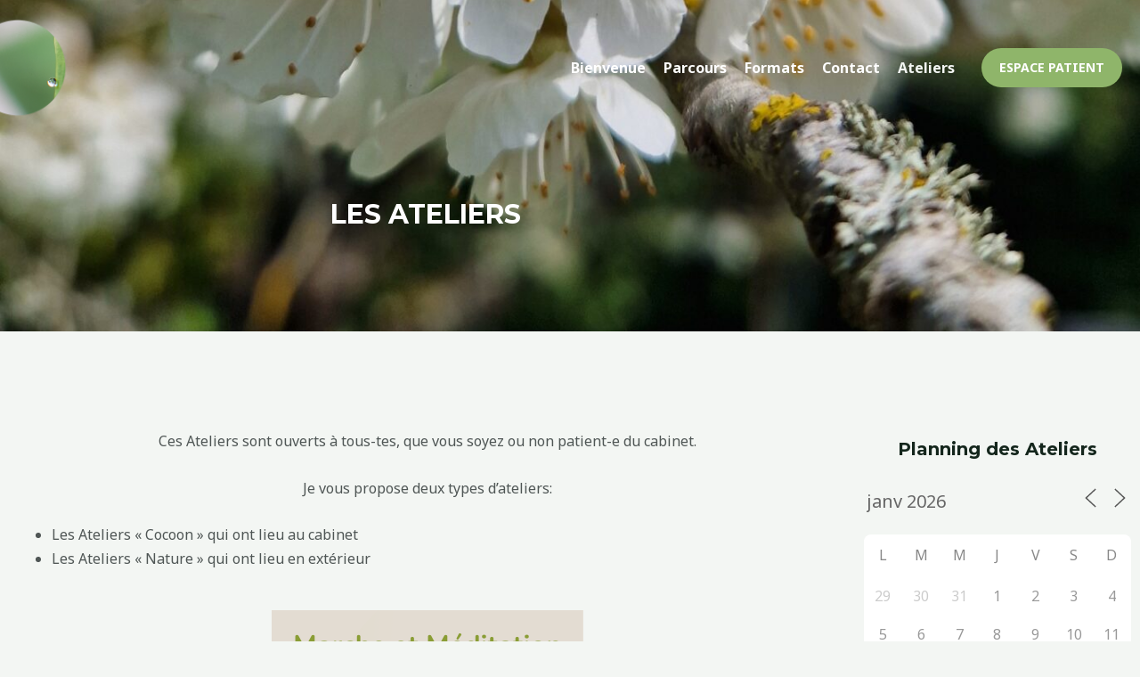

--- FILE ---
content_type: text/html; charset=utf-8
request_url: https://www.google.com/recaptcha/api2/anchor?ar=1&k=6LeXbpcUAAAAAKbElW_7MfRuDGbTxb2xW8IF9_sm&co=aHR0cHM6Ly93d3cucHN5Y2hvbG9ndWUtdGVjYy5mcjo0NDM.&hl=fr&v=PoyoqOPhxBO7pBk68S4YbpHZ&size=normal&anchor-ms=20000&execute-ms=30000&cb=1qb97rrll9d5
body_size: 49492
content:
<!DOCTYPE HTML><html dir="ltr" lang="fr"><head><meta http-equiv="Content-Type" content="text/html; charset=UTF-8">
<meta http-equiv="X-UA-Compatible" content="IE=edge">
<title>reCAPTCHA</title>
<style type="text/css">
/* cyrillic-ext */
@font-face {
  font-family: 'Roboto';
  font-style: normal;
  font-weight: 400;
  font-stretch: 100%;
  src: url(//fonts.gstatic.com/s/roboto/v48/KFO7CnqEu92Fr1ME7kSn66aGLdTylUAMa3GUBHMdazTgWw.woff2) format('woff2');
  unicode-range: U+0460-052F, U+1C80-1C8A, U+20B4, U+2DE0-2DFF, U+A640-A69F, U+FE2E-FE2F;
}
/* cyrillic */
@font-face {
  font-family: 'Roboto';
  font-style: normal;
  font-weight: 400;
  font-stretch: 100%;
  src: url(//fonts.gstatic.com/s/roboto/v48/KFO7CnqEu92Fr1ME7kSn66aGLdTylUAMa3iUBHMdazTgWw.woff2) format('woff2');
  unicode-range: U+0301, U+0400-045F, U+0490-0491, U+04B0-04B1, U+2116;
}
/* greek-ext */
@font-face {
  font-family: 'Roboto';
  font-style: normal;
  font-weight: 400;
  font-stretch: 100%;
  src: url(//fonts.gstatic.com/s/roboto/v48/KFO7CnqEu92Fr1ME7kSn66aGLdTylUAMa3CUBHMdazTgWw.woff2) format('woff2');
  unicode-range: U+1F00-1FFF;
}
/* greek */
@font-face {
  font-family: 'Roboto';
  font-style: normal;
  font-weight: 400;
  font-stretch: 100%;
  src: url(//fonts.gstatic.com/s/roboto/v48/KFO7CnqEu92Fr1ME7kSn66aGLdTylUAMa3-UBHMdazTgWw.woff2) format('woff2');
  unicode-range: U+0370-0377, U+037A-037F, U+0384-038A, U+038C, U+038E-03A1, U+03A3-03FF;
}
/* math */
@font-face {
  font-family: 'Roboto';
  font-style: normal;
  font-weight: 400;
  font-stretch: 100%;
  src: url(//fonts.gstatic.com/s/roboto/v48/KFO7CnqEu92Fr1ME7kSn66aGLdTylUAMawCUBHMdazTgWw.woff2) format('woff2');
  unicode-range: U+0302-0303, U+0305, U+0307-0308, U+0310, U+0312, U+0315, U+031A, U+0326-0327, U+032C, U+032F-0330, U+0332-0333, U+0338, U+033A, U+0346, U+034D, U+0391-03A1, U+03A3-03A9, U+03B1-03C9, U+03D1, U+03D5-03D6, U+03F0-03F1, U+03F4-03F5, U+2016-2017, U+2034-2038, U+203C, U+2040, U+2043, U+2047, U+2050, U+2057, U+205F, U+2070-2071, U+2074-208E, U+2090-209C, U+20D0-20DC, U+20E1, U+20E5-20EF, U+2100-2112, U+2114-2115, U+2117-2121, U+2123-214F, U+2190, U+2192, U+2194-21AE, U+21B0-21E5, U+21F1-21F2, U+21F4-2211, U+2213-2214, U+2216-22FF, U+2308-230B, U+2310, U+2319, U+231C-2321, U+2336-237A, U+237C, U+2395, U+239B-23B7, U+23D0, U+23DC-23E1, U+2474-2475, U+25AF, U+25B3, U+25B7, U+25BD, U+25C1, U+25CA, U+25CC, U+25FB, U+266D-266F, U+27C0-27FF, U+2900-2AFF, U+2B0E-2B11, U+2B30-2B4C, U+2BFE, U+3030, U+FF5B, U+FF5D, U+1D400-1D7FF, U+1EE00-1EEFF;
}
/* symbols */
@font-face {
  font-family: 'Roboto';
  font-style: normal;
  font-weight: 400;
  font-stretch: 100%;
  src: url(//fonts.gstatic.com/s/roboto/v48/KFO7CnqEu92Fr1ME7kSn66aGLdTylUAMaxKUBHMdazTgWw.woff2) format('woff2');
  unicode-range: U+0001-000C, U+000E-001F, U+007F-009F, U+20DD-20E0, U+20E2-20E4, U+2150-218F, U+2190, U+2192, U+2194-2199, U+21AF, U+21E6-21F0, U+21F3, U+2218-2219, U+2299, U+22C4-22C6, U+2300-243F, U+2440-244A, U+2460-24FF, U+25A0-27BF, U+2800-28FF, U+2921-2922, U+2981, U+29BF, U+29EB, U+2B00-2BFF, U+4DC0-4DFF, U+FFF9-FFFB, U+10140-1018E, U+10190-1019C, U+101A0, U+101D0-101FD, U+102E0-102FB, U+10E60-10E7E, U+1D2C0-1D2D3, U+1D2E0-1D37F, U+1F000-1F0FF, U+1F100-1F1AD, U+1F1E6-1F1FF, U+1F30D-1F30F, U+1F315, U+1F31C, U+1F31E, U+1F320-1F32C, U+1F336, U+1F378, U+1F37D, U+1F382, U+1F393-1F39F, U+1F3A7-1F3A8, U+1F3AC-1F3AF, U+1F3C2, U+1F3C4-1F3C6, U+1F3CA-1F3CE, U+1F3D4-1F3E0, U+1F3ED, U+1F3F1-1F3F3, U+1F3F5-1F3F7, U+1F408, U+1F415, U+1F41F, U+1F426, U+1F43F, U+1F441-1F442, U+1F444, U+1F446-1F449, U+1F44C-1F44E, U+1F453, U+1F46A, U+1F47D, U+1F4A3, U+1F4B0, U+1F4B3, U+1F4B9, U+1F4BB, U+1F4BF, U+1F4C8-1F4CB, U+1F4D6, U+1F4DA, U+1F4DF, U+1F4E3-1F4E6, U+1F4EA-1F4ED, U+1F4F7, U+1F4F9-1F4FB, U+1F4FD-1F4FE, U+1F503, U+1F507-1F50B, U+1F50D, U+1F512-1F513, U+1F53E-1F54A, U+1F54F-1F5FA, U+1F610, U+1F650-1F67F, U+1F687, U+1F68D, U+1F691, U+1F694, U+1F698, U+1F6AD, U+1F6B2, U+1F6B9-1F6BA, U+1F6BC, U+1F6C6-1F6CF, U+1F6D3-1F6D7, U+1F6E0-1F6EA, U+1F6F0-1F6F3, U+1F6F7-1F6FC, U+1F700-1F7FF, U+1F800-1F80B, U+1F810-1F847, U+1F850-1F859, U+1F860-1F887, U+1F890-1F8AD, U+1F8B0-1F8BB, U+1F8C0-1F8C1, U+1F900-1F90B, U+1F93B, U+1F946, U+1F984, U+1F996, U+1F9E9, U+1FA00-1FA6F, U+1FA70-1FA7C, U+1FA80-1FA89, U+1FA8F-1FAC6, U+1FACE-1FADC, U+1FADF-1FAE9, U+1FAF0-1FAF8, U+1FB00-1FBFF;
}
/* vietnamese */
@font-face {
  font-family: 'Roboto';
  font-style: normal;
  font-weight: 400;
  font-stretch: 100%;
  src: url(//fonts.gstatic.com/s/roboto/v48/KFO7CnqEu92Fr1ME7kSn66aGLdTylUAMa3OUBHMdazTgWw.woff2) format('woff2');
  unicode-range: U+0102-0103, U+0110-0111, U+0128-0129, U+0168-0169, U+01A0-01A1, U+01AF-01B0, U+0300-0301, U+0303-0304, U+0308-0309, U+0323, U+0329, U+1EA0-1EF9, U+20AB;
}
/* latin-ext */
@font-face {
  font-family: 'Roboto';
  font-style: normal;
  font-weight: 400;
  font-stretch: 100%;
  src: url(//fonts.gstatic.com/s/roboto/v48/KFO7CnqEu92Fr1ME7kSn66aGLdTylUAMa3KUBHMdazTgWw.woff2) format('woff2');
  unicode-range: U+0100-02BA, U+02BD-02C5, U+02C7-02CC, U+02CE-02D7, U+02DD-02FF, U+0304, U+0308, U+0329, U+1D00-1DBF, U+1E00-1E9F, U+1EF2-1EFF, U+2020, U+20A0-20AB, U+20AD-20C0, U+2113, U+2C60-2C7F, U+A720-A7FF;
}
/* latin */
@font-face {
  font-family: 'Roboto';
  font-style: normal;
  font-weight: 400;
  font-stretch: 100%;
  src: url(//fonts.gstatic.com/s/roboto/v48/KFO7CnqEu92Fr1ME7kSn66aGLdTylUAMa3yUBHMdazQ.woff2) format('woff2');
  unicode-range: U+0000-00FF, U+0131, U+0152-0153, U+02BB-02BC, U+02C6, U+02DA, U+02DC, U+0304, U+0308, U+0329, U+2000-206F, U+20AC, U+2122, U+2191, U+2193, U+2212, U+2215, U+FEFF, U+FFFD;
}
/* cyrillic-ext */
@font-face {
  font-family: 'Roboto';
  font-style: normal;
  font-weight: 500;
  font-stretch: 100%;
  src: url(//fonts.gstatic.com/s/roboto/v48/KFO7CnqEu92Fr1ME7kSn66aGLdTylUAMa3GUBHMdazTgWw.woff2) format('woff2');
  unicode-range: U+0460-052F, U+1C80-1C8A, U+20B4, U+2DE0-2DFF, U+A640-A69F, U+FE2E-FE2F;
}
/* cyrillic */
@font-face {
  font-family: 'Roboto';
  font-style: normal;
  font-weight: 500;
  font-stretch: 100%;
  src: url(//fonts.gstatic.com/s/roboto/v48/KFO7CnqEu92Fr1ME7kSn66aGLdTylUAMa3iUBHMdazTgWw.woff2) format('woff2');
  unicode-range: U+0301, U+0400-045F, U+0490-0491, U+04B0-04B1, U+2116;
}
/* greek-ext */
@font-face {
  font-family: 'Roboto';
  font-style: normal;
  font-weight: 500;
  font-stretch: 100%;
  src: url(//fonts.gstatic.com/s/roboto/v48/KFO7CnqEu92Fr1ME7kSn66aGLdTylUAMa3CUBHMdazTgWw.woff2) format('woff2');
  unicode-range: U+1F00-1FFF;
}
/* greek */
@font-face {
  font-family: 'Roboto';
  font-style: normal;
  font-weight: 500;
  font-stretch: 100%;
  src: url(//fonts.gstatic.com/s/roboto/v48/KFO7CnqEu92Fr1ME7kSn66aGLdTylUAMa3-UBHMdazTgWw.woff2) format('woff2');
  unicode-range: U+0370-0377, U+037A-037F, U+0384-038A, U+038C, U+038E-03A1, U+03A3-03FF;
}
/* math */
@font-face {
  font-family: 'Roboto';
  font-style: normal;
  font-weight: 500;
  font-stretch: 100%;
  src: url(//fonts.gstatic.com/s/roboto/v48/KFO7CnqEu92Fr1ME7kSn66aGLdTylUAMawCUBHMdazTgWw.woff2) format('woff2');
  unicode-range: U+0302-0303, U+0305, U+0307-0308, U+0310, U+0312, U+0315, U+031A, U+0326-0327, U+032C, U+032F-0330, U+0332-0333, U+0338, U+033A, U+0346, U+034D, U+0391-03A1, U+03A3-03A9, U+03B1-03C9, U+03D1, U+03D5-03D6, U+03F0-03F1, U+03F4-03F5, U+2016-2017, U+2034-2038, U+203C, U+2040, U+2043, U+2047, U+2050, U+2057, U+205F, U+2070-2071, U+2074-208E, U+2090-209C, U+20D0-20DC, U+20E1, U+20E5-20EF, U+2100-2112, U+2114-2115, U+2117-2121, U+2123-214F, U+2190, U+2192, U+2194-21AE, U+21B0-21E5, U+21F1-21F2, U+21F4-2211, U+2213-2214, U+2216-22FF, U+2308-230B, U+2310, U+2319, U+231C-2321, U+2336-237A, U+237C, U+2395, U+239B-23B7, U+23D0, U+23DC-23E1, U+2474-2475, U+25AF, U+25B3, U+25B7, U+25BD, U+25C1, U+25CA, U+25CC, U+25FB, U+266D-266F, U+27C0-27FF, U+2900-2AFF, U+2B0E-2B11, U+2B30-2B4C, U+2BFE, U+3030, U+FF5B, U+FF5D, U+1D400-1D7FF, U+1EE00-1EEFF;
}
/* symbols */
@font-face {
  font-family: 'Roboto';
  font-style: normal;
  font-weight: 500;
  font-stretch: 100%;
  src: url(//fonts.gstatic.com/s/roboto/v48/KFO7CnqEu92Fr1ME7kSn66aGLdTylUAMaxKUBHMdazTgWw.woff2) format('woff2');
  unicode-range: U+0001-000C, U+000E-001F, U+007F-009F, U+20DD-20E0, U+20E2-20E4, U+2150-218F, U+2190, U+2192, U+2194-2199, U+21AF, U+21E6-21F0, U+21F3, U+2218-2219, U+2299, U+22C4-22C6, U+2300-243F, U+2440-244A, U+2460-24FF, U+25A0-27BF, U+2800-28FF, U+2921-2922, U+2981, U+29BF, U+29EB, U+2B00-2BFF, U+4DC0-4DFF, U+FFF9-FFFB, U+10140-1018E, U+10190-1019C, U+101A0, U+101D0-101FD, U+102E0-102FB, U+10E60-10E7E, U+1D2C0-1D2D3, U+1D2E0-1D37F, U+1F000-1F0FF, U+1F100-1F1AD, U+1F1E6-1F1FF, U+1F30D-1F30F, U+1F315, U+1F31C, U+1F31E, U+1F320-1F32C, U+1F336, U+1F378, U+1F37D, U+1F382, U+1F393-1F39F, U+1F3A7-1F3A8, U+1F3AC-1F3AF, U+1F3C2, U+1F3C4-1F3C6, U+1F3CA-1F3CE, U+1F3D4-1F3E0, U+1F3ED, U+1F3F1-1F3F3, U+1F3F5-1F3F7, U+1F408, U+1F415, U+1F41F, U+1F426, U+1F43F, U+1F441-1F442, U+1F444, U+1F446-1F449, U+1F44C-1F44E, U+1F453, U+1F46A, U+1F47D, U+1F4A3, U+1F4B0, U+1F4B3, U+1F4B9, U+1F4BB, U+1F4BF, U+1F4C8-1F4CB, U+1F4D6, U+1F4DA, U+1F4DF, U+1F4E3-1F4E6, U+1F4EA-1F4ED, U+1F4F7, U+1F4F9-1F4FB, U+1F4FD-1F4FE, U+1F503, U+1F507-1F50B, U+1F50D, U+1F512-1F513, U+1F53E-1F54A, U+1F54F-1F5FA, U+1F610, U+1F650-1F67F, U+1F687, U+1F68D, U+1F691, U+1F694, U+1F698, U+1F6AD, U+1F6B2, U+1F6B9-1F6BA, U+1F6BC, U+1F6C6-1F6CF, U+1F6D3-1F6D7, U+1F6E0-1F6EA, U+1F6F0-1F6F3, U+1F6F7-1F6FC, U+1F700-1F7FF, U+1F800-1F80B, U+1F810-1F847, U+1F850-1F859, U+1F860-1F887, U+1F890-1F8AD, U+1F8B0-1F8BB, U+1F8C0-1F8C1, U+1F900-1F90B, U+1F93B, U+1F946, U+1F984, U+1F996, U+1F9E9, U+1FA00-1FA6F, U+1FA70-1FA7C, U+1FA80-1FA89, U+1FA8F-1FAC6, U+1FACE-1FADC, U+1FADF-1FAE9, U+1FAF0-1FAF8, U+1FB00-1FBFF;
}
/* vietnamese */
@font-face {
  font-family: 'Roboto';
  font-style: normal;
  font-weight: 500;
  font-stretch: 100%;
  src: url(//fonts.gstatic.com/s/roboto/v48/KFO7CnqEu92Fr1ME7kSn66aGLdTylUAMa3OUBHMdazTgWw.woff2) format('woff2');
  unicode-range: U+0102-0103, U+0110-0111, U+0128-0129, U+0168-0169, U+01A0-01A1, U+01AF-01B0, U+0300-0301, U+0303-0304, U+0308-0309, U+0323, U+0329, U+1EA0-1EF9, U+20AB;
}
/* latin-ext */
@font-face {
  font-family: 'Roboto';
  font-style: normal;
  font-weight: 500;
  font-stretch: 100%;
  src: url(//fonts.gstatic.com/s/roboto/v48/KFO7CnqEu92Fr1ME7kSn66aGLdTylUAMa3KUBHMdazTgWw.woff2) format('woff2');
  unicode-range: U+0100-02BA, U+02BD-02C5, U+02C7-02CC, U+02CE-02D7, U+02DD-02FF, U+0304, U+0308, U+0329, U+1D00-1DBF, U+1E00-1E9F, U+1EF2-1EFF, U+2020, U+20A0-20AB, U+20AD-20C0, U+2113, U+2C60-2C7F, U+A720-A7FF;
}
/* latin */
@font-face {
  font-family: 'Roboto';
  font-style: normal;
  font-weight: 500;
  font-stretch: 100%;
  src: url(//fonts.gstatic.com/s/roboto/v48/KFO7CnqEu92Fr1ME7kSn66aGLdTylUAMa3yUBHMdazQ.woff2) format('woff2');
  unicode-range: U+0000-00FF, U+0131, U+0152-0153, U+02BB-02BC, U+02C6, U+02DA, U+02DC, U+0304, U+0308, U+0329, U+2000-206F, U+20AC, U+2122, U+2191, U+2193, U+2212, U+2215, U+FEFF, U+FFFD;
}
/* cyrillic-ext */
@font-face {
  font-family: 'Roboto';
  font-style: normal;
  font-weight: 900;
  font-stretch: 100%;
  src: url(//fonts.gstatic.com/s/roboto/v48/KFO7CnqEu92Fr1ME7kSn66aGLdTylUAMa3GUBHMdazTgWw.woff2) format('woff2');
  unicode-range: U+0460-052F, U+1C80-1C8A, U+20B4, U+2DE0-2DFF, U+A640-A69F, U+FE2E-FE2F;
}
/* cyrillic */
@font-face {
  font-family: 'Roboto';
  font-style: normal;
  font-weight: 900;
  font-stretch: 100%;
  src: url(//fonts.gstatic.com/s/roboto/v48/KFO7CnqEu92Fr1ME7kSn66aGLdTylUAMa3iUBHMdazTgWw.woff2) format('woff2');
  unicode-range: U+0301, U+0400-045F, U+0490-0491, U+04B0-04B1, U+2116;
}
/* greek-ext */
@font-face {
  font-family: 'Roboto';
  font-style: normal;
  font-weight: 900;
  font-stretch: 100%;
  src: url(//fonts.gstatic.com/s/roboto/v48/KFO7CnqEu92Fr1ME7kSn66aGLdTylUAMa3CUBHMdazTgWw.woff2) format('woff2');
  unicode-range: U+1F00-1FFF;
}
/* greek */
@font-face {
  font-family: 'Roboto';
  font-style: normal;
  font-weight: 900;
  font-stretch: 100%;
  src: url(//fonts.gstatic.com/s/roboto/v48/KFO7CnqEu92Fr1ME7kSn66aGLdTylUAMa3-UBHMdazTgWw.woff2) format('woff2');
  unicode-range: U+0370-0377, U+037A-037F, U+0384-038A, U+038C, U+038E-03A1, U+03A3-03FF;
}
/* math */
@font-face {
  font-family: 'Roboto';
  font-style: normal;
  font-weight: 900;
  font-stretch: 100%;
  src: url(//fonts.gstatic.com/s/roboto/v48/KFO7CnqEu92Fr1ME7kSn66aGLdTylUAMawCUBHMdazTgWw.woff2) format('woff2');
  unicode-range: U+0302-0303, U+0305, U+0307-0308, U+0310, U+0312, U+0315, U+031A, U+0326-0327, U+032C, U+032F-0330, U+0332-0333, U+0338, U+033A, U+0346, U+034D, U+0391-03A1, U+03A3-03A9, U+03B1-03C9, U+03D1, U+03D5-03D6, U+03F0-03F1, U+03F4-03F5, U+2016-2017, U+2034-2038, U+203C, U+2040, U+2043, U+2047, U+2050, U+2057, U+205F, U+2070-2071, U+2074-208E, U+2090-209C, U+20D0-20DC, U+20E1, U+20E5-20EF, U+2100-2112, U+2114-2115, U+2117-2121, U+2123-214F, U+2190, U+2192, U+2194-21AE, U+21B0-21E5, U+21F1-21F2, U+21F4-2211, U+2213-2214, U+2216-22FF, U+2308-230B, U+2310, U+2319, U+231C-2321, U+2336-237A, U+237C, U+2395, U+239B-23B7, U+23D0, U+23DC-23E1, U+2474-2475, U+25AF, U+25B3, U+25B7, U+25BD, U+25C1, U+25CA, U+25CC, U+25FB, U+266D-266F, U+27C0-27FF, U+2900-2AFF, U+2B0E-2B11, U+2B30-2B4C, U+2BFE, U+3030, U+FF5B, U+FF5D, U+1D400-1D7FF, U+1EE00-1EEFF;
}
/* symbols */
@font-face {
  font-family: 'Roboto';
  font-style: normal;
  font-weight: 900;
  font-stretch: 100%;
  src: url(//fonts.gstatic.com/s/roboto/v48/KFO7CnqEu92Fr1ME7kSn66aGLdTylUAMaxKUBHMdazTgWw.woff2) format('woff2');
  unicode-range: U+0001-000C, U+000E-001F, U+007F-009F, U+20DD-20E0, U+20E2-20E4, U+2150-218F, U+2190, U+2192, U+2194-2199, U+21AF, U+21E6-21F0, U+21F3, U+2218-2219, U+2299, U+22C4-22C6, U+2300-243F, U+2440-244A, U+2460-24FF, U+25A0-27BF, U+2800-28FF, U+2921-2922, U+2981, U+29BF, U+29EB, U+2B00-2BFF, U+4DC0-4DFF, U+FFF9-FFFB, U+10140-1018E, U+10190-1019C, U+101A0, U+101D0-101FD, U+102E0-102FB, U+10E60-10E7E, U+1D2C0-1D2D3, U+1D2E0-1D37F, U+1F000-1F0FF, U+1F100-1F1AD, U+1F1E6-1F1FF, U+1F30D-1F30F, U+1F315, U+1F31C, U+1F31E, U+1F320-1F32C, U+1F336, U+1F378, U+1F37D, U+1F382, U+1F393-1F39F, U+1F3A7-1F3A8, U+1F3AC-1F3AF, U+1F3C2, U+1F3C4-1F3C6, U+1F3CA-1F3CE, U+1F3D4-1F3E0, U+1F3ED, U+1F3F1-1F3F3, U+1F3F5-1F3F7, U+1F408, U+1F415, U+1F41F, U+1F426, U+1F43F, U+1F441-1F442, U+1F444, U+1F446-1F449, U+1F44C-1F44E, U+1F453, U+1F46A, U+1F47D, U+1F4A3, U+1F4B0, U+1F4B3, U+1F4B9, U+1F4BB, U+1F4BF, U+1F4C8-1F4CB, U+1F4D6, U+1F4DA, U+1F4DF, U+1F4E3-1F4E6, U+1F4EA-1F4ED, U+1F4F7, U+1F4F9-1F4FB, U+1F4FD-1F4FE, U+1F503, U+1F507-1F50B, U+1F50D, U+1F512-1F513, U+1F53E-1F54A, U+1F54F-1F5FA, U+1F610, U+1F650-1F67F, U+1F687, U+1F68D, U+1F691, U+1F694, U+1F698, U+1F6AD, U+1F6B2, U+1F6B9-1F6BA, U+1F6BC, U+1F6C6-1F6CF, U+1F6D3-1F6D7, U+1F6E0-1F6EA, U+1F6F0-1F6F3, U+1F6F7-1F6FC, U+1F700-1F7FF, U+1F800-1F80B, U+1F810-1F847, U+1F850-1F859, U+1F860-1F887, U+1F890-1F8AD, U+1F8B0-1F8BB, U+1F8C0-1F8C1, U+1F900-1F90B, U+1F93B, U+1F946, U+1F984, U+1F996, U+1F9E9, U+1FA00-1FA6F, U+1FA70-1FA7C, U+1FA80-1FA89, U+1FA8F-1FAC6, U+1FACE-1FADC, U+1FADF-1FAE9, U+1FAF0-1FAF8, U+1FB00-1FBFF;
}
/* vietnamese */
@font-face {
  font-family: 'Roboto';
  font-style: normal;
  font-weight: 900;
  font-stretch: 100%;
  src: url(//fonts.gstatic.com/s/roboto/v48/KFO7CnqEu92Fr1ME7kSn66aGLdTylUAMa3OUBHMdazTgWw.woff2) format('woff2');
  unicode-range: U+0102-0103, U+0110-0111, U+0128-0129, U+0168-0169, U+01A0-01A1, U+01AF-01B0, U+0300-0301, U+0303-0304, U+0308-0309, U+0323, U+0329, U+1EA0-1EF9, U+20AB;
}
/* latin-ext */
@font-face {
  font-family: 'Roboto';
  font-style: normal;
  font-weight: 900;
  font-stretch: 100%;
  src: url(//fonts.gstatic.com/s/roboto/v48/KFO7CnqEu92Fr1ME7kSn66aGLdTylUAMa3KUBHMdazTgWw.woff2) format('woff2');
  unicode-range: U+0100-02BA, U+02BD-02C5, U+02C7-02CC, U+02CE-02D7, U+02DD-02FF, U+0304, U+0308, U+0329, U+1D00-1DBF, U+1E00-1E9F, U+1EF2-1EFF, U+2020, U+20A0-20AB, U+20AD-20C0, U+2113, U+2C60-2C7F, U+A720-A7FF;
}
/* latin */
@font-face {
  font-family: 'Roboto';
  font-style: normal;
  font-weight: 900;
  font-stretch: 100%;
  src: url(//fonts.gstatic.com/s/roboto/v48/KFO7CnqEu92Fr1ME7kSn66aGLdTylUAMa3yUBHMdazQ.woff2) format('woff2');
  unicode-range: U+0000-00FF, U+0131, U+0152-0153, U+02BB-02BC, U+02C6, U+02DA, U+02DC, U+0304, U+0308, U+0329, U+2000-206F, U+20AC, U+2122, U+2191, U+2193, U+2212, U+2215, U+FEFF, U+FFFD;
}

</style>
<link rel="stylesheet" type="text/css" href="https://www.gstatic.com/recaptcha/releases/PoyoqOPhxBO7pBk68S4YbpHZ/styles__ltr.css">
<script nonce="TyGEXiPc4EePHu9hgWLQZw" type="text/javascript">window['__recaptcha_api'] = 'https://www.google.com/recaptcha/api2/';</script>
<script type="text/javascript" src="https://www.gstatic.com/recaptcha/releases/PoyoqOPhxBO7pBk68S4YbpHZ/recaptcha__fr.js" nonce="TyGEXiPc4EePHu9hgWLQZw">
      
    </script></head>
<body><div id="rc-anchor-alert" class="rc-anchor-alert"></div>
<input type="hidden" id="recaptcha-token" value="[base64]">
<script type="text/javascript" nonce="TyGEXiPc4EePHu9hgWLQZw">
      recaptcha.anchor.Main.init("[\x22ainput\x22,[\x22bgdata\x22,\x22\x22,\[base64]/[base64]/[base64]/bmV3IHJbeF0oY1swXSk6RT09Mj9uZXcgclt4XShjWzBdLGNbMV0pOkU9PTM/bmV3IHJbeF0oY1swXSxjWzFdLGNbMl0pOkU9PTQ/[base64]/[base64]/[base64]/[base64]/[base64]/[base64]/[base64]/[base64]\x22,\[base64]\\u003d\x22,\x22wpcnwoHDtMOCwpzDnMK3KsKvGCUgX1VfasOKw5lPw4w8wpMqwpvCnSIuRXZKZ8KNEcK1Wm7CqMOGcF5qwpHCscOpwobCgmHDo2nCmsOhwp/CkMKFw4MKwoPDj8Oew63CmhtmOsKAwrbDvcKYw5w0aMORw7fChcOQwqoZEMOtLSLCt19hwqTCm8OFB2/[base64]/DqcOiacObw7DDmj3ClcO1wrIWGsO/HyTCksOhB0xgHcOfw6TCmQzDvsOaBE4awpnDumbCi8OWwrzDq8OPRRbDh8KhwpTCvHvCgkwcw6rDi8K5wroyw68EwqzCrsKYwqjDrVfDv8K5wpnDn1VRwqhpw7IBw5nDusKMasKBw58OGMOMX8KReA/CjMKjwoATw7fChAfCmDoxSAzCniULwoLDgDcBdyfCvxTCp8ODecKRwo8aUQzDh8KnDXg5w6DCrsO0w4TCtMKGfsOwwpFzHFvCucO3fmMyw5PCvl7ChcKbw7LDvWzDrH/Cg8Khdl1yO8Kqw7weBkLDmcK6wr4eCmDCvsKIaMKQDiQiDsK/[base64]/woMlw4bDkMK+K8K7wrLDkE/CtsOmNMOew7FZw5ENw6w4bExQTBvDsD1sYsKkwrtCdjzDqMOHYk97w5lhQcOwOMO0Zwgkw7MxDsO2w5bClsKXXQ/Cg8O9Gmwzw7AqQy1lXMK+wqLCmkpjPMOtw5zCrMKVwofDghXChcOYw5/DlMOdTcO8woXDvsO/JMKewrvDkMOXw4ASTMO/[base64]/DvMOzwoFzDMOQK8O0L8ORXcKjwoUCw7QtAcOlw4Qbwo/DlkNLC8OrZ8OLJsKDDRvChMKcHC/[base64]/DqsKSw7XDrRXClsKCw4p4wpLDgVY0CWkZC39Gw6YWw7TCqhDCpTTDr2s5w4xyAFwhEyPDtsOZHMOJw6YtIT9+QBDDm8O6HHdRdnkafMO7fcKgFgZicTfCrsOrfcKAE2wgaiJ9dhQ2wovCjglxBcKbwr/CrxbCkC0AwpBDwpsiKn80wrfCqXTCq3zDpsOyw7tww4IKVMO1w7c2wofCnsKjJWTDqcOyScKHKMK8w6DDvsOEw4zCgj/DnjAFLy/CgT5ZFmbCpMO1w6kywo7CicKJwpHDjzs5wrUQBVHDoTEQwqDDnz7Dlhthw6fDrh/DvRbDmcKEw4MGD8O+M8KHw7LDmsKJdyIuw4DDrcK2Dj8MUMO7NBPDsh4zw7DCo2IFY8KHwoZ8DxLDpVlswoPDisKSw4oHwrBPw7PCoMK6wrsXK2HDqkFTw49vw6fCpsO3TcKrwqLDusKAEzRTw709FsKKAhPDmmIpKFXCg8KaVV/Dm8K+w7jCihsPwrLCh8Orwrwawo/CvMOrw5jDssKha8K0YGh/SsKowo5aS1TCnMONwpHDtWnDjcOSworChMKrSAp8RRfCgxzCocKcEQzCkz3CjSLCr8OMw7lcwr0vw6HCtMKew4XCpcOnTT/[base64]/[base64]/CuCbCqWolCkDDscK+w4A0wpPCqQfCqcKuwpEPw7lsAnHCtAgww5TCt8KHNcOxw6kww4MMYsOTSi0xw6zCnh7CocOGw4QoTUUqfnXDoHjCrAwTwpjDqSbCocOtanLCgcK/cWrCtsKDDVIUw4jDkMOuwofDh8OXC1UFasKHw6teLAlZwrk6IsOPdMKiw7lzdsKtIjkEQMK9GMKNw5XDusO7w7wpTsK6ehXCksOVKBnCsMKcwoLCrGvCjMOkLW51P8OCw5PDjX0xw5HCjMONC8K7w7JqS8OyEDHDvsOxwrvClXrCuiASw4ISRwENw5DCh1I5wppow7/DucKEw7HDtcKmTVM5wo9pwqR1McKaTHPCrSLCjj5gw7/CisKCA8KIZXRJw7MRwqDCoAwIaxFeOCtUwrrCn8KlD8OvwoTCr8KvBQN9DTJ2F3zDmFfDjMOfK07CrMO+MMKObsO7w5suw78MwoDCgmd/csKYwq5zC8Onw57ChcOKLcOuWzTCn8KYKATCusOxFMOYw6bDtV7CnMOpw67DkWLCvyDCq1nDgykzw7Akw7sgQ8OVwqEoVCBTwr/DsADDhsOnTsKAFlfDocKBw73Cq0cuwqQpJMOKw5Ysw4B1NsKpVsOewqtUPEsuNsOTw7NzUMKAw7DCusOGSMKbM8ORwoHClEkuISAjw6laTFDDtQzDnEsJw4/Dr1EJcMOjw7XDgcOswr14w4DCgW5eE8KXdcK2wopxw5jDscO2wovCu8Onw4DCtsKybG3CpBF5Y8OFIlN/M8OpO8K0woTDtcOsdivCl1/DnUbCvjNUwpdjw48dL8Omw67DtyQnHUZow6EkPmVrwpbCn01Hw4k9w5dZwpJuR8OmQ2h1wrfDuF/Dh8O2w6/[base64]/w5BUw7bCozxYYzRlw5VBdsKsG8KjwoLCh8Kxw4d6w4XCshfDpMOmwrceJcK9woJzw6VSFhZVw6MmQcK1FDDDmcOmIsO6T8KuBMOgNcKtbU/Du8K/D8OQw5JmNi87w4jCk3/CpH7DssOkBWbDkG0+w7xQacK8w40zw69IPsKLbsOIIzo1DwsMw7o8w6XDrD7DiwACw4fDhsKWdiclC8KgwpjDkwZ/w6Y2I8OHw63Co8OIwq7DqmjDkE1dXBoORcKtX8K3P8O0X8KwwoNaw6R/[base64]/[base64]/w4cvLMOcABvDvcKjw7LDrsOPw4/DtDV/[base64]/DhiMaPhTDrsKnwq4Uw7HDhXouKMKzwr3CqxXDjFZowqDDjsOnwo7Ct8OYwrh4ccOnJVYID8KYUwkRaRZbw4XCtgdJwq0Uw5hRw5/CmB53wrPDvSgcw4RZwrlTYDzDg8KXwr1Dw7twG0JzwrFiwqjCicKlNFl7BEPCkm3ClcKfwpDDsQs0w5UEw6HDpB3DjsKww7HDhHZQwokjw4kvVcO/wqPDviLDmEUYXkdbwrnCpBrDnBbCmQlVwpbCmTDCtXQxw7Q4w67DrwPCncKze8KUwqbDmMOpw6kyMT9zw5BQN8KrwrLCgW7CvcKpw6oXwqDCmMKJw43CvS9bwo/DlDtrFsO/DC1ewpPDiMOHw6vDuTtzScOjAsOfw5wCSMOtaClfwocMOsOjw551woEvw5PCkGgHw5/Dp8K1w6jCgcOkAlEOKsKyDR/[base64]/ChjrDlcOkw7wuw6HCr8O+fx7CgcOwwqIPecKUwrLCtcKKMAx4c1bDoy4WwrR7fMKgPsOtw701w5sawr/CvsKUFcOuw51ywqjDjsOXwr5wwpjCjn3DhMKSA1s2w7LCs01udcOhTcOnw5/CscKlw5rCqzTCksKHAjw0w7zCo1HCrEfCqW7Di8Knw4QzwqDCpMK0wpB9W2tGX8KlE0E3worDsFNWaBkgd8OqRMOVworDvTERw4XDtQ5iw7vDl8OOwol5wq7CqjvCv3TDq8KvZcKsdsKNw4o2w6FzwpHCg8KkVnhiKh/[base64]/Dk8K+w4fDtUjDl8OTw79mw5cYIC3CicK5ccKbVQrCscOMIkTClsKgwqlNT0Vrw5QrSFBVdcK5wrpdw5rCm8O4w5dMCzPCj2sqwp52w7dVw5chw41Kw5LCiMKqwoMKR8KVPRjDrsKPw7hwwonDiF3DgsOCw4V5NVZxwpDDvsKXwoUWOjRJwqrCvEPDusKuRMKmw6/Dt35kwohuw7g1wo7CmsKHw5BUR0zDlBnDjh3CmcKlCcKvwqtJwr7DvcOFA1jCtmPCgTDCoEDDosK5ecOHf8OiRV3CusO+w5PCm8OdCMKxw6TDu8O/DcKyEsKle8O9w4RETsO2OMOhwr/CkcK/w6cAwrNgw7xSw6c1wq/DgcKfw5vDlsKnRAZzZzlVM0Qwwp9bw5DDrMO3w6TDmEbCrMO0dAYCwpBHAmg4w4lydFHDtTPCgXwpwoJ8wqgRwoFawpgfwqzCiFRaLsKpwrPDkwNGw7PChXjDrMKUWcKYw4/DjcK0wqfDtcOVw7bDiRfClU9ww5/CmQlYC8O8wpAmw5DDvgDDvMKbBsK9wrPDgsKlOsK/wq83Di/Dh8ObGixmJxdPDlZ8EFbDj8OdcXcHw69vw6IOIjs1wprDsMOtf1MyQsKSHGJtQS4tU8KzZ8OxDMOZWcKIwrcPwpdqw7EAw7g7w5x3OBoOFWZbwqsUYBTDi8K8w7BEwqvCgm3DuRfDhMOCw43CoArCl8OsQMK/w7Vtwp/Conl6IlogHcKWMwMPMsKGH8KdSQLChErCm8KvJhZXwokKwq1QwrjDi8O4ZXsIG8K6w6rCmT/[base64]/CksKQwpzCvmNGPcKjw75TwqbDtcKWTcKzRCbCi3zDvwbDnWB4OcORVFfCusOrwqQzwpoEUcOAwqXCgznCr8OqNmvDrGNjAMOke8KWMz/DnBfCiSTDpgdlYMKxwpDDjiRDVk8OCThaAWB4w5NjXhbDtnrDjsKKw7HCsEkYYnzDokMiOVXCsMOrw7R7c8KPVGITwrxILk9+w4XDksOYw6LCowtUwoF1fzobwoRawpvCvyQUwqdWJ8K9wq/CkcOgw4YBw5NnL8OfwqjDl8KtEcOgwpvDsV3DigrCjcOiwrzDnDEUERVOwqPDjz3Do8KkLzzCpCpzwqXDplnDvnUQw4h8wrbDp8OTwp1FwqfCqDbDnMO1w7k/EjoiwpIpJMK/[base64]/DscOGwqDCvR1/XsOTEyk4w55vw5/DribDr8KAw5grw5/[base64]/[base64]/[base64]/DqRrDhsOMw6XChw7Ct8OWwp3Do0rDlsOkwrDDj8KRwr3DtAMVXsOSw481w7rCvcOyUWjCrsOve0XDsB/[base64]/CjsKowrkeBsObdVtZw6DCg8K7bVxeB0tlYGhEw7rClXMxHQsfSWHDkWzDjQ3CsigwwqLDuj0Fw4bCkgfCmsOAw7wTcA87OcK5FEnCqMKMwq1uVy7ClysLwobDmcKLY8OfAy/DsTMaw5UiwqgZccOGLcO2w7XCisOMwpByOQZ8aXrDsj/CvHjDicK4w7MfYsKZwoPDiVs9MnvDnRHCm8Kow7/Dlm9Fw6PCpsKHHMOgcBgEw4TChTtfwqdtVsOZwo/[base64]/DrMKRw7vCmjJMZsK1wrQWwoMoNcKcAx7CqMKoDMKlMQTCssKUwpgOwpQ9IMKJwp7CgBwow6jDi8OgBh/[base64]/DuUdXOcKBbzM+c8KTwqpJOUHDmsKpwrFKbl9MwolgK8Obw4xgdMOsw6PDkCcwa3MKw5cFwr85O0s/f8OwY8OFDjDDmMOIwqXDsF5JK8OYUAcfw4rDtMKpF8O8YcObwostwo7DqzJDwrATTgjDuTpZwpgZJ1TDrsOnZg0jOnrDusK9biTDmWbDpSBjATxQwq3CplPDn2cOwqbDhCRrwoogwplrN8OiwoE6BnbDjMOewr56RV01CMOLwrDDh18obyPDiEDDtcKdwod+wqPDox/[base64]/CtMKcaz/[base64]/w7jCk8KcesKCM8KSwrtaw7YTPMK5wrbDrcO+SRPCrlDDqxExwq/CmicJTcK5S39LPU9WwoLCu8KuLHVSQBnCj8KlwpZbw63CgMO/X8OuSMK2w7nCkwBCLkLDrCE0wrMXw57ClMOGUjQ7wpzCllUrw4TCqMOnDcONSMKLHipWw7fDqxrCr0HDuF1VXMK4w4RSfQk3wrFUfgTCiyE2KcKgwoLCsSdpw63ChB/DmMKawr7DvBrCoMKhHMKHwqjCuzXDosKJwprDjUHDojp8w4FiwpIYGwjCu8Odw5DCp8O0UMOhQ3LClsKSdgorw5kAHRnDuinCpH0COsOfb2TDjF3CgMKLwo7CnsKgd3AmwrXDsMK/wrE2w6EuwqvCtBbCtsO8w7ttw45vw41nwodYEsKeO2/DlMOTwoLDuMOmOsKjw5jDj3MKI8K5cSzDuDtFBMObLsOKwqUHdGEIwrkdwp3DjMO8YibCr8OBCMOBX8OOw6TCqHEsQcKkw6lkAHPCggHCjgjDqcKVwrlcKXDCmMKHw6/DgENIIcOHw7vDv8OGTnXDtMOcw65lNndDw4k9w4PDosOsGMOmw5zDgsKpw7A+w5BOwr4ow6TDo8KsV8OKZ0DCicKOHUwbH1vCkgNjSgnCq8K8SMOYwoQjw6ttw45Zw5LCpcKfwo5Bw7XDosKGw65iw7PDnsOHwpovFMOTLcKzU8OQPEBaMwbCoMORJcKaw4nDgMK/wrbCt2UXw5DCrFwUa1fCp2zCh2DCnMKHBxbDl8KMSgkfw4HDjcKOw51ED8KBw7wlw5cbwpoTECt8XsK8w6kKwqnCrGbDj8OIKDXCog7Ds8Kcwr9yewxENArCscOROsKif8KeRMOCwp4/wqLDosKqBsOIwph+PsO8NlXCkR5pwqLCm8Ofw6YRw7rCo8K9wrUrYsKGI8K2NMKlU8OACS/Dkixvw7xgwobDqjw7wpHCicKmwrzDlBAJXsOWw68BUG0uw5Vdw499CcKiOMKjw7nDvlo3bcK4LVzCjTw/w712BVXCpMKzwokLwqrCu8K/[base64]/w4LDrcOsTMKQHcOFTRfCgSXDpsOZIcKhJ0glw7XDtcODWsO+wpoDIMKcITLCj8OOw4HCg3jCuzYEw6bCicOUw5MdYF1jAsKePEnCqxzCmEIAwpDDiMOJw4nDvgbCpA9vPF9racKXwrkBPsOFw64bwrF7D8KtwqnDm8O/w7g9w6DCnyRzVQ7Cu8K+wp9GCMKkwqfDgcK3w5rDhQ11wo07XysIH0cQw7MtwrVrw79wA8KGKMOMw5nDpUFnJ8O4w7jDl8OfGn5Rw4/Cl3vDqg/DkQTCvcOVVUxYHcO6V8O1woJnw4HCnXrCoMOQw67DlsO/w5EAOUR+a8ODZgjDjsOHKyV6w6M1wpLDg8Ohw5PCgcKBwpHClT9Xw5XCnMKEw49HwpHDghVvwoTDg8Ktwp8Wwo5NLcKHRcKVw4rDplFSewJBw4jDgsKXwpHCklPDmlnCpCLCiEbDmEvDnVRbwrMRQ2LCssOZw7/Dl8K7wrVZQhbCm8KBwozCp310fsKUw6LCviV8wpx3AFkVwoAjFjHDr1UIw5kEBGl7wqXCu1QgwrhaI8OrdRzDuETCkcOMw7fDu8KBacKowrEVwpfChsK4wrpTEMO0wqXCpsKXHMKxZELDvcOGHTLDhktkbcK0wpjCgMOZQsKCbMKAwr7CoUHCpTrCtB/CuyLChcOXPhYuw5cow4XCs8K+KVPDr3rCtQcOw7vDsMKyDsKZwrs4w79/[base64]/CiMOLTcKUTkTDvVRow5lRSMOkw611w4YIFMKGITfDt8KdSMKCw7jDqMKCc08UJsK4wrbChE8jwpDCr2vDl8OxMMO2DgzCgDnDnz/CosOMcH7DpCw9wpI5Lx5UdMO8w4s5C8Kkw6LDo3XCk2/CrsKzw4TDpR1Lw7nDmVxnG8OXwp7DkhPCun5Uw7TCgAIrwovCosOfeMOMSsO2w7LDlmUkKhTDpFBnwpZRLivCsxg+wofCqMKcP0crwpMYwocjwrZOw4cJLsOQBcOmwo1/woUuHXPDkl85P8KnwoTCsixMwrQZwo3Dq8OOKMKLEcOEBGEuwrRhwoDDh8OCOsKddE1Se8OrNijCvEXDnTzCssKdMMOUw5kKB8OXw47CtmMewrvCiMOpacK/[base64]/CnDCosODN8K0LMO9CMKAa8Khw7kCw61GNRskVkAUw5TDiU3DrnpBwqrCj8O2fHw+NRLDpMOLHAFKHcKWBgDChMOHMj8LwrVJwrLCgMOKV27CtDPDksKawpPCjMK7ChTCgFPCsEDCmcO/KVvDlB03PxbCr24rw4fDvMOOZBLDqzcgw7bCp8K9w4DDicKWXXpzWAg3BsKAw6NLG8OxE0pVw7hhw6rCqzbCmsO2w4cGAURiwo5Fw6Zuw4PDsEfCmsOUw6YewrcPw5jDuTZefkzDsT7Cn0hQPxc8DsKyw7BxU8KJwprCn8KzS8OLwo/Dk8KpDFNpQQvDrcOuwrJOdxnCok4MAAo+NMOoOjzCscKkw40eYmgYMCHDgMKyPsKZIMKNw5rDucKhAWzDtXHDkj0Nw5DDiMOAXzjCsQ4oe3nDgQIow6kuN8OsWT/DuRzCpsOMT2oxTV3CmhsVwo46fBkEwpBDw7ceR0bDr8ORwrXCizIAbsKPNcKdaMO0WWIBFcKnb8KNwpYaw6zClzxiMBnDoQAYDcOTAyZ4MRUHH2klAhTCuhbDrEHDvD8twpYhw69zdMKKD2UzM8K6w7XCisOUw7LCinRuw78QQ8K/YsO7TknCjElfw7BzMmzDrVnCrcOfw5TCvX5ZZT3Dmzljf8KJwrNbbghnWXhzSH9QEXnCpH/DksKvCjXDiQzDgCnCqgHDtjTDojrCpDLDsMOWFcK9O1fDrcOKb2AhPhR2VDzDgmMfDS8RbsOGw7nCu8OPIsOoRcOKPMKnZzhNWVxjwo7Ct8OFJGRKw47Dux/[base64]/Dhz8Wwr4pwqPCuXLCqQ97w5PDvg3Cg8O8AC1ZI0DCscKrV8OqwqojVMKFwq7CvxLCiMKaG8O7MhTDoClVwr/ClCDCmTgBY8K6wr/Dtw/[base64]/Clh7DlEwsEgNXacKxYRpZwrRtO8KFw49Yw5kKZisCwp8Xw4jDn8KbAMOhw7HCpnbDg2QsAHXDvsKsNhtpw5PClxvDlMKfwrk2SDTDnsOpMn7Dr8KhFm9/dMK2bMO3w5dIWEnDscO/w7PDsDfCr8OoZsK/ZMK9dsOhfDB+KcKKwqTDkWQHwoQwJgnDswjDlxbCqMOoISwFwofDqcOvwr7CrMOIwos7wr4bw40dw7ZBwoIYw4PDscKyw6F4wrZfaWfCs8KWwrhcwo8cw6ZLJ8OzSMOiw6rCjMKSw55nFArDnMOww5TDumHDs8Kbwr3CksOjwol/[base64]/Du8KpeMKiS8K6MBd9KsKrw5bCj8KUwpVwZ8K/w7RPUw4ceRbDpMKFwrV9wrAaMsO0w4giB1t4DBvDuzlWwpPCksKxw7HCmWt9w50wcjDCt8KdKXcwwq3DqMKuXDoLGj/DqcOKw7R0w7bDksKXPGIXwr5nTcOxfMOnXAjDiwkVw5Byw7TDqcO6F8OcShUww6fCrE9Cw5TDisOZwpDCjkkqaQ3CocKiw6ZvDDJuGsKJUC8ww4Z9wqw9W0/DisOZBsOlwoBQw61WwpsKw5Nywr4Cw4XCnknCsEsuAMOOLwUYd8OVb8OOFQ/CgxIcM29VECwOI8K6wrtrw5c6wr/DncOCIMKmBsOPw4/CgcOLVG7DlMOFw4fCkAIowq5kw7jCucKQD8KuSsOwbQx6wodFecOESVs3wrDDuRzDj0RJwpdhFSLDr8OEIlVKHEHDuMOIwoM9AMKIw5fDmcOOw4zDlEIgW23DjsK9wrzDgFV7wo3DpsK1wrcnwrnCrcK8wrnCqsKqUDE3wpzCi1/Duw0jwqTChcKAwo8xKcOGw5JTIcOcwpQ8NMKJwpTDt8KoJ8KlGcOzw7rDnFzCvMKEw44Wd8OabsKxe8OKw4HCosOMSMOcRiDDmxAjw5New7rDg8ObNcOhH8O/M8O1EHQkRA3Cs0bCg8KwLwtqw6oEw5jDjWhdOwvCsB9UQcOFK8OYw67DpMOWw4/DtyHCp0/[base64]/dQbDqsOHw67Dp3Row7clIDhpEFwtwq4vc2Imb3kuImnCpghYw5/[base64]/[base64]/[base64]/DpH0YwoEMwoDCoMOlw4HDgHzCg8K7M8O0wpLDvCp2Nl5iTgnCkcKywrprw5xSw7U7LcOceMKrwojDgzfCvi40w599PmDDocK2wotDU0RvfsK6wpYXccOkTU08w7kdwptmNCDChcKTw4bCucO9aBhxw5bDtMKtwrjDiQ3DlE/DgX/CuMONw49qw586w6nDmjPCjigwwrcCQBXDu8KYFh/DuMKoEh3CkMOlVcK4fQzDqsO/wqTCmwogacOZwpXCkjsswoRTwrbCl1cgw5s8VX99Q8O9w5d/woE6w6o1HgRXw5t0w4Fnbk0aFsOHw4bDsWFGw41gVg0TdG7DvcKtw6oJYsOeKMKpKMOROcKPwrDCtTVpw7XCuMKUKMK/[base64]/[base64]/CqMKsKsODSH7Du8OSLy8uZ3lCV8OgPSAPw7QmWMOmw6bCows/DTDDrg/CsA9VTcKqwoR6Q2YvfDfCq8K/wqgOBsKsI8OSRBtJw6pnwrPCnDjCmcKbw5/[base64]/CuTQ3FsOKID/DgMKOLyDDv0U+UXbDnBXCg1jDgMKWwqNIwopebQ/DjjpLwpfCnMOGwrxwPcOtPgjDvDXCnMOMw50tL8Oqw5x9A8Odwp7CvcKqwr3DocKzwptww6YDccOqwr48wpXCjz5eP8OXw63CmyZwwqjCh8OfEBZHw65fw6DCkcK0w5EzDMK2wr4QwqrCssKNCsKuRMOpw4wJXRPCocOIwoxgBQjCnFjCrxRNw4/CgkVvw5PCv8ODaMK3EjY3wrzDjcKVekfDgcKoC3XDrWjCsyvDpHJ1AMOZNsOCYcOhw4FNw489woTCmsKLwo/Ctw7CicOMwphKw5/DuHvChFRhNUgpJCnDgsOewp4BWsOkwo5Rw7MPwoYhLMKJw43ChsK0M20pfsOFw490wojCvh9DNsOIV2HCnMKkKcKiZ8O9w4tPw5d8bcO9O8O9McKUw5jCjMKNw4fChMOmCTTCisOkwpcewpnDlHl+w6Yuwp/DkEIZwovDvTlKwp7CrcOOMTQ9RcKKwqwqHWvDgW/ChsKvwrk1wrrCuHnDiMOMwoNSfFoRwrsWwrvCp8Osc8O7woLDhMKDw5kCw7TCusKAwrk0IcKMwrorw7HDlBsBNFo9worDiiU/wrTCicOkDMKSwqseKsKOc8O4wrc+wr3DuMK+wrbDoDbDsCjDogHDnQnCk8OlVkvDssOFwoRCa1fDtS7Cg3/DlTzDjBo2w77CuMK+PHknw5ICw53Dv8KQw4g9ScO6SsK/w68wwrpVV8KSw6DClsO2w75DXcO0XSfCizHDlMK9bXPCnHZjP8ONwp0gw7HCgcKVHAjCoS4PKsOVLsOlKlhgw5R8Q8OiA8OgFMOkwqlDw7tqHcKLw6I/CDAuwpcoRsKHwqxow4Yww6bDtF8yI8KQwoMcw5QOw67CpMOpwqDCs8OYS8KhdjU9w51jTMOewoDCoAjCqsKJwpXDusKyMDrCmwbDu8O4GcONIW5EMloEwo3DpMOPw7wvwrdIw44Ww45cKnFPOlZcwrXCpTUfFcOzwqHDu8OlXR/CtMK0eWx3wpJXEsKKwrzDtcOdwr8KHTw5wrZfQ8OoJQXDisKwwqcLw6rCj8O2WsOmT8OqV8OBXcOpw7DDmcOqw7/DtCbCpsOFacO1wrhwOi3DlTjCo8OEwrXCm8K3w5TCh1zCusKqw7wwbsKNOcKOTHgNw5Nlw5sDaSY9F8KIVDjDuSrCr8O2VQfCtjLDlTklE8Ovw7PDn8OXw5N+w6Efw4hDQMOtUsK7eMKhwo0IQ8KdwpohCAnCgsKYMMKUwqvChMO/PMKWBxrCrV5Mw6dJCiTCoi9gPcKawo3CvHrDtGFscMOOW2PCsjXClcOwTcOUwrnDmXUJA8OyNMKBwooWw53DlHHDoxExw7bCpsKPcsK1QcOpw45vwp15UsOlRA0aw5RkFUHDuMKlw51RHsO2wrXCg05aJMOWwrPDp8ONw5vDhFdDTcKQCcKAwrQ/[base64]/CgcOvXcOMZcODw4DChcKRZMKKwr3DusOFwqRhXlMhwq3CmsOow6pnRsO6KcK3w5N7R8Kowpl6w77CucOiU8Ogw6nDoMKRJ1LDoh/DlcKgw6bCi8KrS0lcaMOOfMO9wrh5wq8ELB4yGhwvwoHDjQ3DpsKFO1TClFPCnnBrakLDujZFPMKcesKFJ2PCtF7Dh8KmwrlIwpkmLCHClcKjw6ccBGTChgzCqHd6IsKvw7XDg1BvwqHCgMOoFFsww4nCmMO9Ul/CjGERwoV8dsKVfsK/w6LDnhnDn8KQwqbCqcKVwr5tbMOgwrrCsBsYwoPDicKdUg/CnRobRjjDlnDCp8OMw792MxDDsELDjsKTwrI7wojDmHzDrjxewozCghrDhsOEIUB7KHfClmTChMO8wqrDtsKWVHbCsGzCnsOnRcK/w7HCnR1Vw6oQOMKqNQduecO/w5c6w7LCkWpATsKlEAtaw6fDvsK4wpnDn8KtwoHDs8Kuw7R1CcKkwqUuwo/CksONRVkhw7vCmcKWwoPCg8OhXMKRw7tPI1w+wpsew6BUfTFYw5h5XMKrwq5RDB3Dulx3ZSfDnMKMw4TDjMKxw5trOhzCpwvCm2DDnMOzDXLCu1/CicO5w50bw7LCj8KScsKJw7ZiOwMnw5TCisKYJxNdF8Onc8OdFErCmcO2wrRIK8OENh4Nw7LCoMOcacO7w6bCnQfCj2grWAwCexTDusKSwofDtmchZcOHNcOPw6DDoMO/fcO4w7oBfcOJwp8Xwqhnwo7CksKFJMK/wrfDgcKRIsO/w67CnsKpw6/DlUjDqQt3w71GCcObwpvCksKhX8K4woPDj8KtIzoQw4vDtsKXK8O4fsOOwpAuUsOrOMK+w5EQf8KlcghzwqDDjsOtDDlQJ8KNwo7Cpx4LBm/DmcOzEsKRWl8xBk3Dk8KUWiUEPh4CFsOjA0XDhsOqD8K6EMOgw6PCjcOMUGHCqkI1wqzDrMO1wobCnsODfAXDrFjCjMOvwrQkQ1nCocOxw7LCi8K5A8KPw5shEmXCoHMSURXDgsOhLiPDvgXDmQpAwp5KWiXDq2kqw5vCqSgswrXCh8O9w7HCoi/Ds8ORw6JFwpzDqcObw40cw79JwpzDsBHCgcKDHVcVWMKoOhU9OMKNwp7CnsO0w6DCm8KQw6/Cr8KNcUjDmMOrwojDl8OwEgkHw5Z2OiZWJ8KFHMKaRMKJwpVqw7shNQkRw7nDq3p7wqwBw47CnhEjwpXCsMO3wonDvy5bUgl7VAbCqcORECofwog4ccOMw5phcMOiKsKUw4LDkQ3DmcOjw5zChQNTwoTDiwrCkMKAP8O0w4jChAlUw5pjGMOfw7pCARvDo2YaXcOQwr/DnsOqw77CkAxqwoI1CBHDhyrDqTfDmMO8P1how5jCiMKmw4zDpsKdw4vCo8OAKSnCiMKsw7fDpX40wpvCikbDkcOrYMKSwpnCi8KmVwjDtgfChcKzDsK7wrLCojklw6DCvsKlw5BXGcKhJ23CjMK5YXl9w6zCrjh/GsOTwocGPcKvw6haw4oyw4Anw608aMKMwrjDn8K3wr/DtMKdAnvDrXjDt0fCugVvwrPDpHQKR8OXw6t8RsO5LiV8XydIU8KhwqrDusKHwqHChcKXVcOEHWA+MMKlZVgSwo/DvsO3wp7Co8Obw6paw4BdccKCwo7DuhvClW9Kw74Jw6Jlwr7DpGAqHGJTwqxjw6zCg8K+Y2gmVsO2wp48NCoEw7JVw6BTEksVw5nCv2vCsBUWDcK0NhzCuMOeJ2N7MFjDicOLwqXCilQnUcO5w7HCkDFKO2/DjiDDsFsZwrx4KsKMw7fChsK0BjpWw4/CrSfCliR0wogqw4PCun0JUTgZwqDCvMOnKsOGLgrCj1jDvsKtwoDCskJdS8Oua0nClB/CqMO8wqJ8ZGrCvcKVQwYfJk7DtMKdwpk2w4nClcO6w5TCr8KswoHCjhDCs38fOXxjw7rCrcOVGxPDosK3wo04wrfCmcO1woLDlMKxw4bCpcOZwoPCncKjLsOWRcKRwprCrmlaw4/[base64]/Dmk0Yw7DDo8OiwrjCgsOBw7rDq8KowqcfwpbDrjIOwoIiCzpGQMKFwpTDmX/CnSDConJRw4zDiMKMB2TClnlHMVrDq1bCuW9dwpxyw7/CnsKDwpzDrU3DgcKLw7LCt8KvwoNNMcO0NcO2CB5BOGdbesK6w4pmwqh9wocpw60xw65Xw48lw6/CjsOXAipAwpBtZyTDs8KoBMKQw5nDqcK9I8ODKCLDjhHCgsK4Sy7CgMK7wrXCmcO2b8OTVsKrJcK+YUXDscOYaEwyw6l3d8OLw6YgwoDDssKXFhRHwrgCEcO4bMK1KmXDlnbDhMOyB8OyZsKsTcKufyJ8w4g7w5h9w5wLIcOUwqzCsx7DgMOfw5/CgMKMw5XClcKEw63CscO+w7PDpiVsUypxfcKmwpYTZGvCmiXDrirCuMOOOsKOw5gIe8KCHcKFVsKwbl5oM8KKE2x0FzzCuD/Cvh5VK8Osw6LDp8Ktw406Ai/DlVAUw7PDghvCpk9jwr/Dq8KKVhjDklXDqsOaFXfDnFPCrMO2PsO9bsKcw7HDqMKzwrs3w4/CqcOzbw7CuWPCoWvCiBB+w6XDmRMDZElUHMOPWcOqw4PCuMKAQcKdwrcTcMOywrjDn8KKwpbDpcK9wpvCjDjCghfCk3hhI0vChh7CsjXCiMOiBcK/e0kBK0jCuMOWFVHDkMOnw5nDvMOQBXgXwpnDl0rDg8KCw7F9woUJVcKKGMK1M8KsJwLCgUjCgsOnZ2Jxw7cvwr5rwprDvHAIRU8vMcOew4Nhfg7CrcKaWMK4KsOVw7Jpw6/ComnCjB3Dlz7DsMKMBcKsFmkhOgpbd8K5KcO+A8OfO3YTw63CiG3Co8O0Q8KSwovCmcO2wrVuaMKnwoTCmwTCrsKMwr/Ckwp1w5FwwqzCoMO7w5LDkHnDmT0/wrvDssOEw6UTw4XDvjARwp3CnnJeHcOoE8Onwo1Ew7Jxw4zClMOsGCFywq1Uw5XCjV/DmRHDhUrDnyYAw6NyKMKyAGXDpDACYTgkYsKTw43CkCk2w4nDnsK9wo/DqF9aZlMkw6LCsUDCm3F5WRpqaMKiwqwAXMO7w6LDuCUGNcONwrTCnsO4Y8OMHsOowotGd8OAKDoWVsOJw5XChsKFwq9Kw4c/[base64]/MA3CqXbDoHMiV8K6dF7DlcKwwrbCkQzDkSDDtcKnG34bwpPCviHCo3DCtTsnCsKzHcO/NEHDvMKmwqvDpcKgXT3CnGkXNMOIF8Oowrx3w7TCkcOyD8Kkw4zCuS7CpCfCunwSFMKCDDYOw7fClhtUbcO0wqfDj1LCrj80woNJwqV5IwvCtELDjR7DoQTDiXTCkg/[base64]/[base64]/KsKxQsKBwq8xw7ZzwrLChcO4w7FKw57Dm8KewrhxwpPDrFDCsG8BwoQEwq5nw6zDqgR3QsORw5XCpcOmXngXQsKBw5sjw5nCm1k9wrjCnMOAwr3ClMKpwqrDtMK2CsKHw79Lw5wBwohcw77CvBRJw7/[base64]/DtMK4WAMnI1tew6JxCG7DjcORbMK/wrHCuFfCksKawoDDkMKMwojDhnrCh8KzDA/DrMKrwp/DhMOvw5nDtsOzNynCgSrDi8OIw7vCvMOWQ8OOw6fDtUMSPR0FU8OncVUgDMO3A8KqVEtqw4LClMO8asKqQEc7wq/DjW0AwrswL8KewqHCu14Bw6AMDsKKw6fCjcKbw5fCkMK/NcKeXzpyC23DlsOSw6EywrNLSRkLw4zDqHLDvsKzw4jCosOEwpvCgcKMwrkSQsKLBwPDqnrDsMOIw59rAMKgIW7CkynDisKMw6fDmsKYVmPCicKPSR/Ci1gycMKKwoXDssKJw7IuN1pbdxHCo8KDw78YZcO9AEvDo8KlcmLCi8Ocw5ddZcKrNcK9e8KzAMKQwqVPwpfDpSUEwqdiwq/[base64]/MApTw6LCsAXDqGg9azAEGxtfw6bDjxImPFFPdsKAwrx/w5vCp8OMT8OGwppaNsKRI8KWNntow6HDmSHDn8KNwr/CjFrDjkjDhhs1YGIGOD4QRMOrw6VFwpBacgEPw6HDvzRjw7fCm0RIwpElPkXDllEtwpfDlMKiwrVnTErCqmrCsMKIFcKiw7PDmWxvY8KzwpfDk8O2cGoOw47Ct8KLasKWwqLDmz/Ck0p+TMO7w6fDqMOKI8KTwrFYwoYhI2nDssO3BjB6KDzCll/DisKBw63DmsK+w57ClMKzbMKHwq3CpQPDrSnCmGQiwrbCssK6TsKjHMKJJEINw6IBwqs5KyzDgg1+w5nCiijCn2F3woDDoUbDqUdRw6/Do30gw4MQw7DCvTHCsydsw4XCmWZPTnFpZn3DiCAGSsOnUkPCoMOuXMOhwpd+DMKAwoXCsMOCwq7CtA/CgHoKEiQYCVM+wqLDhx1ZbiDCkFp9wrTCs8OSw6laE8OOwrHDnho3RMKcOTbCtFnCh0A5wp3CncO4EwtHw5vDqh7CgMOPbcK7w4M/[base64]/CrjALwrZEw5Ekw5tBMsOUDxlkw47CjMKRwr3CiiHCjgDCtWTCiz/Cghl6asOXAkFXOMKBwqXDiRQHw7DCuCrDl8KTJMKVM0bDi8Kcwr/[base64]/[base64]/DrifDvcOvwqvDi8KLHlxBw5zCiMKdw4rCuFDCkhR3wrJYWsO5PMO6wrPCs8ObwpLChH3Cm8O9NcKQI8KUwobDuE9KY2hDQcKEWsKwHMKzwoHCoMOJw4Mmw5tzw6HCvVQPwpnCrELDij/CvHjCvCAHw43DnMKQGcKlwoZzSx4/wr3CosO9NRfCt1hUwpEyw6R/[base64]/w5h1VcK2w47CkwnDvMKEwq/DkcO3wq0PLcOuwpI8M8KVesKzDMKowrrDrTBKw4dXQGsdD2gVZB/Du8K9AijDrcOEZMOGw5vCu0fCicKQbCx6DMOAT2YPVcKZbz3DnApabsK3w53DqMK+DEXDgl3DksOhw5/Cu8O4d8KUw4jChynDocKtw5ljw4IZSDTCnTpAwr8mwrdMDx1DwqrCk8K1D8OHVFLDuHkCwpjDp8OBwoPCv0hgw7DCisKIRMKMLyRBakTDuHkBPsKdwq/DnBM5OnYjawvCphfDhQY0w7cvbkPCrxrDtk5CJsOEw5zCnWPDtMOgQ2huw696RU1vw4rDs8Omw5kNwpwvw71swrrDux5OfXbCoRYDTcKgRMK7wq/DrWDChhrCvgwZfMKQw7xpEjXCu8OwwrzCvXXCnMKPw5LCinRJI3vDvRjDhsO0wp9wwpTDslQww6rCuRYnwp7DrXIcC8OEbcKBKMKnwpJ2w4vCo8OhbSXClDLCjBXDjEnDiV/[base64]/[base64]/[base64]/[base64]/[base64]/DjsKrFUDCs8OkPMOvw5FiBUHCghJ5djjCnl9rwoUuwobDoGhRw40UPsOtdXc2E8Ojw5oPw7ZwDQsKJMO/w41xaMKAfcKpUcOwenLCpMOgwrJ8wq3DicKCw5zDj8OjFwLDlcKsdcOmIsKNXnXDkiPCr8K/wobDrcKow6BIwoLDq8Otw4LCv8OvA2tpGcK9wrhEw5fCiWN5e0LDim0OVsOGw7jDuMKcw7QaWMKCEsOCbsKEw4zDvRpCBcKAw4/CtnfDl8ONBAw/wq3CqzIJE8O2ZEXCocKmw6Q1wooVwqrDhR8Sw5fDksOzwqvDpDgxwpfDpMOiW2AGwq3DpsKPdcKawpZOQE5jw5czwrDDj0U9wonCgh1AeiTCqgjChCDDscKMBsO1w4QxdznCkyzDswPDmibDp0dkwpxKwqZDw5DCjzzDjxTCucOjUkXCjW/DscKxIMKEZQJVE3nDvHkswoPCrcK6w6DCiMOnwrnDqxvCtG/DiXjDrgHDicKCeMKUwo4ywrQ3KkNxwq3DlVEFw55xIXJxwpFkFcKjTy/[base64]/MEXDksKKAsKAw6cbFcOKesKSOwDDn8OrL1QNwobCl8KeeMKtDH7DrTrChcKyZsOhN8OaXsO3wrAIw7TDjEEsw5s4UMOaw63DhcOzKDE8w4DCp8K/csKPURo4woJ0TcOBwohqE8KuPMO2wr0sw6DClU4fP8KXF8KkK2bDs8OcRsOdw6fCohEZHVdGHGoDLDRjw4XDuyllaMOjw4fDu8ONw4vCqMO0fsOmw4XDgcOAw4fDm1g0\x22],null,[\x22conf\x22,null,\x226LeXbpcUAAAAAKbElW_7MfRuDGbTxb2xW8IF9_sm\x22,0,null,null,null,0,[21,125,63,73,95,87,41,43,42,83,102,105,109,121],[1017145,478],0,null,null,null,null,0,null,0,1,700,1,null,0,\[base64]/76lBhnEnQkZnOKMAhmv8xEZ\x22,0,0,null,null,1,null,0,1,null,null,null,0],\x22https://www.psychologue-tecc.fr:443\x22,null,[1,1,1],null,null,null,0,3600,[\x22https://www.google.com/intl/fr/policies/privacy/\x22,\x22https://www.google.com/intl/fr/policies/terms/\x22],\x22M5igMBwIoE1MQs449oaKPGrgHEoArTXuUP5UCedIIS0\\u003d\x22,0,0,null,1,1769180061482,0,0,[210],null,[85,206,61,28],\x22RC-GXwnKAYQ1569xA\x22,null,null,null,null,null,\x220dAFcWeA5n-RDN2L7nRzALDq-bXZyUbPcfA3r1_MHUs68m_f4RxEmZeVWiuYjzVBnofUvRYQaC-iMj4Qu9djZ8F1dzKMuVFG4AcQ\x22,1769262861297]");
    </script></body></html>

--- FILE ---
content_type: text/css
request_url: https://www.psychologue-tecc.fr/wp-content/uploads/elementor/css/post-3170.css?ver=1769093263
body_size: 963
content:
.elementor-3170 .elementor-element.elementor-element-d7d8b56:not(.elementor-motion-effects-element-type-background), .elementor-3170 .elementor-element.elementor-element-d7d8b56 > .elementor-motion-effects-container > .elementor-motion-effects-layer{background-image:url("https://www.psychologue-tecc.fr/wp-content/uploads/2024/06/fleur-site-1373x1536.jpg");background-position:bottom center;background-repeat:no-repeat;background-size:100% auto;}.elementor-3170 .elementor-element.elementor-element-d7d8b56 > .elementor-container{max-width:1032px;}.elementor-3170 .elementor-element.elementor-element-d7d8b56 > .elementor-background-overlay{opacity:0.4;transition:background 0.3s, border-radius 0.3s, opacity 0.3s;}.elementor-3170 .elementor-element.elementor-element-d7d8b56{transition:background 0.3s, border 0.3s, border-radius 0.3s, box-shadow 0.3s;margin-top:0px;margin-bottom:0px;padding:210px 0px 100px 1px;}.elementor-3170 .elementor-element.elementor-element-dfc5435{width:var( --container-widget-width, 92.194% );max-width:92.194%;--container-widget-width:92.194%;--container-widget-flex-grow:0;text-align:center;}.elementor-3170 .elementor-element.elementor-element-dfc5435 .elementor-heading-title{font-size:30px;color:#FFFFFF;}.elementor-3170 .elementor-element.elementor-element-29c9adf9 > .elementor-container{max-width:1500px;}.elementor-3170 .elementor-element.elementor-element-29c9adf9{transition:background 0.3s, border 0.3s, border-radius 0.3s, box-shadow 0.3s;padding:110px 0px 110px 0px;}.elementor-3170 .elementor-element.elementor-element-29c9adf9 > .elementor-background-overlay{transition:background 0.3s, border-radius 0.3s, opacity 0.3s;}.elementor-3170 .elementor-element.elementor-element-66455532 > .elementor-element-populated, .elementor-3170 .elementor-element.elementor-element-66455532 > .elementor-element-populated > .elementor-background-overlay, .elementor-3170 .elementor-element.elementor-element-66455532 > .elementor-background-slideshow{border-radius:5px 5px 5px 5px;}.elementor-3170 .elementor-element.elementor-element-66455532 > .elementor-element-populated{margin:0px 0px 0px 0px;--e-column-margin-right:0px;--e-column-margin-left:0px;padding:0px 10px 0px 10px;}.elementor-3170 .elementor-element.elementor-element-c6e1264{--spacer-size:50px;}.elementor-3170 .elementor-element.elementor-element-958d26b{--spacer-size:21px;}.elementor-3170 .elementor-element.elementor-element-960c9f6{--divider-border-style:curly;--divider-color:#000;--divider-border-width:1px;--divider-pattern-height:20px;--divider-pattern-size:20px;}.elementor-3170 .elementor-element.elementor-element-960c9f6 .elementor-divider-separator{width:99%;margin:0 auto;margin-center:0;}.elementor-3170 .elementor-element.elementor-element-960c9f6 .elementor-divider{text-align:center;padding-block-start:28px;padding-block-end:28px;}.elementor-3170 .elementor-element.elementor-element-960c9f6 .elementor-divider__text{color:#54595F;font-size:30px;font-weight:400;-webkit-text-stroke-color:#000;stroke:#000;}.elementor-3170 .elementor-element.elementor-element-10aff7c{--spacer-size:50px;}.elementor-3170 .elementor-element.elementor-element-60555fd{--spacer-size:50px;}.elementor-3170 .elementor-element.elementor-element-b9616a3{font-size:27px;}.elementor-3170 .elementor-element.elementor-element-f346b7b{--divider-border-style:solid;--divider-color:#DF16A1;--divider-border-width:1px;}.elementor-3170 .elementor-element.elementor-element-f346b7b .elementor-divider-separator{width:30%;margin:0 auto;margin-center:0;}.elementor-3170 .elementor-element.elementor-element-f346b7b .elementor-divider{text-align:center;padding-block-start:28px;padding-block-end:28px;}.elementor-3170 .elementor-element.elementor-element-d4e194d{text-align:center;font-size:23px;}.elementor-3170 .elementor-element.elementor-element-41c8f20{--divider-border-style:solid;--divider-color:#DF16A1;--divider-border-width:1px;}.elementor-3170 .elementor-element.elementor-element-41c8f20 .elementor-divider-separator{width:30%;margin:0 auto;margin-center:0;}.elementor-3170 .elementor-element.elementor-element-41c8f20 .elementor-divider{text-align:center;padding-block-start:2px;padding-block-end:2px;}.elementor-3170 .elementor-element.elementor-element-5015e107{text-align:center;}.elementor-3170 .elementor-element.elementor-element-9ef4b96:not(.elementor-motion-effects-element-type-background), .elementor-3170 .elementor-element.elementor-element-9ef4b96 > .elementor-motion-effects-container > .elementor-motion-effects-layer{background-image:url("https://www.psychologue-tecc.fr/wp-content/uploads/2022/12/20220526_190104-rotated.jpg");background-size:cover;}.elementor-3170 .elementor-element.elementor-element-9ef4b96{transition:background 0.3s, border 0.3s, border-radius 0.3s, box-shadow 0.3s;}.elementor-3170 .elementor-element.elementor-element-9ef4b96 > .elementor-background-overlay{transition:background 0.3s, border-radius 0.3s, opacity 0.3s;}@media(max-width:1024px){.elementor-3170 .elementor-element.elementor-element-d7d8b56{padding:100px 0px 100px 0px;}.elementor-3170 .elementor-element.elementor-element-29c9adf9{margin-top:0px;margin-bottom:0px;padding:80px 10px 80px 10px;}.elementor-3170 .elementor-element.elementor-element-66455532 > .elementor-element-populated{padding:0px 20px 0px 0px;}}@media(max-width:767px){.elementor-3170 .elementor-element.elementor-element-d7d8b56{padding:80px 0px 80px 0px;}.elementor-3170 .elementor-element.elementor-element-fd69444 > .elementor-element-populated{padding:0px 0px 0px 0px;}.elementor-3170 .elementor-element.elementor-element-29c9adf9{padding:60px 10px 60px 10px;}.elementor-3170 .elementor-element.elementor-element-66455532 > .elementor-element-populated{margin:0px 0px 0px 0px;--e-column-margin-right:0px;--e-column-margin-left:0px;padding:0px 10px 0px 10px;}}@media(min-width:768px){.elementor-3170 .elementor-element.elementor-element-fd69444{width:100%;}.elementor-3170 .elementor-element.elementor-element-66455532{width:75%;}.elementor-3170 .elementor-element.elementor-element-74204ae6{width:25%;}}@media(max-width:1024px) and (min-width:768px){.elementor-3170 .elementor-element.elementor-element-66455532{width:70%;}.elementor-3170 .elementor-element.elementor-element-74204ae6{width:30%;}}